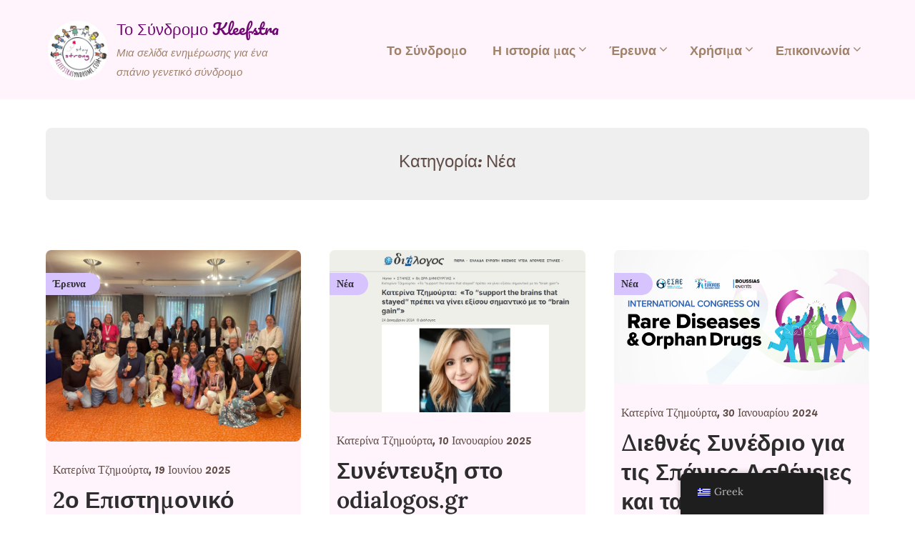

--- FILE ---
content_type: text/html; charset=UTF-8
request_url: https://kleefstrasyndrome.com/category/%CE%BD%CE%AD%CE%B1/
body_size: 13259
content:
<!doctype html>
<html lang="el">

<head>
	<meta charset="UTF-8">
	<meta name="viewport" content="width=device-width, initial-scale=1">
	<link rel="profile" href="http://gmpg.org/xfn/11">
	<title>Νέα &#8211; Το Σύνδρομο Kleefstra</title>
<meta name='robots' content='max-image-preview:large' />
	<style>img:is([sizes="auto" i], [sizes^="auto," i]) { contain-intrinsic-size: 3000px 1500px }</style>
	<link rel="alternate" type="application/rss+xml" title="Ροή RSS &raquo; Το Σύνδρομο Kleefstra" href="https://kleefstrasyndrome.com/feed/" />
<link rel="alternate" type="application/rss+xml" title="Ροή Σχολίων &raquo; Το Σύνδρομο Kleefstra" href="https://kleefstrasyndrome.com/comments/feed/" />
<link rel="alternate" type="application/rss+xml" title="Κατηγορία Ροής Το Σύνδρομο Kleefstra &raquo; Νέα" href="https://kleefstrasyndrome.com/category/%ce%bd%ce%ad%ce%b1/feed/" />
<script type="text/javascript">
/* <![CDATA[ */
window._wpemojiSettings = {"baseUrl":"https:\/\/s.w.org\/images\/core\/emoji\/16.0.1\/72x72\/","ext":".png","svgUrl":"https:\/\/s.w.org\/images\/core\/emoji\/16.0.1\/svg\/","svgExt":".svg","source":{"concatemoji":"https:\/\/kleefstrasyndrome.com\/wp-includes\/js\/wp-emoji-release.min.js?ver=6.8.3"}};
/*! This file is auto-generated */
!function(s,n){var o,i,e;function c(e){try{var t={supportTests:e,timestamp:(new Date).valueOf()};sessionStorage.setItem(o,JSON.stringify(t))}catch(e){}}function p(e,t,n){e.clearRect(0,0,e.canvas.width,e.canvas.height),e.fillText(t,0,0);var t=new Uint32Array(e.getImageData(0,0,e.canvas.width,e.canvas.height).data),a=(e.clearRect(0,0,e.canvas.width,e.canvas.height),e.fillText(n,0,0),new Uint32Array(e.getImageData(0,0,e.canvas.width,e.canvas.height).data));return t.every(function(e,t){return e===a[t]})}function u(e,t){e.clearRect(0,0,e.canvas.width,e.canvas.height),e.fillText(t,0,0);for(var n=e.getImageData(16,16,1,1),a=0;a<n.data.length;a++)if(0!==n.data[a])return!1;return!0}function f(e,t,n,a){switch(t){case"flag":return n(e,"\ud83c\udff3\ufe0f\u200d\u26a7\ufe0f","\ud83c\udff3\ufe0f\u200b\u26a7\ufe0f")?!1:!n(e,"\ud83c\udde8\ud83c\uddf6","\ud83c\udde8\u200b\ud83c\uddf6")&&!n(e,"\ud83c\udff4\udb40\udc67\udb40\udc62\udb40\udc65\udb40\udc6e\udb40\udc67\udb40\udc7f","\ud83c\udff4\u200b\udb40\udc67\u200b\udb40\udc62\u200b\udb40\udc65\u200b\udb40\udc6e\u200b\udb40\udc67\u200b\udb40\udc7f");case"emoji":return!a(e,"\ud83e\udedf")}return!1}function g(e,t,n,a){var r="undefined"!=typeof WorkerGlobalScope&&self instanceof WorkerGlobalScope?new OffscreenCanvas(300,150):s.createElement("canvas"),o=r.getContext("2d",{willReadFrequently:!0}),i=(o.textBaseline="top",o.font="600 32px Arial",{});return e.forEach(function(e){i[e]=t(o,e,n,a)}),i}function t(e){var t=s.createElement("script");t.src=e,t.defer=!0,s.head.appendChild(t)}"undefined"!=typeof Promise&&(o="wpEmojiSettingsSupports",i=["flag","emoji"],n.supports={everything:!0,everythingExceptFlag:!0},e=new Promise(function(e){s.addEventListener("DOMContentLoaded",e,{once:!0})}),new Promise(function(t){var n=function(){try{var e=JSON.parse(sessionStorage.getItem(o));if("object"==typeof e&&"number"==typeof e.timestamp&&(new Date).valueOf()<e.timestamp+604800&&"object"==typeof e.supportTests)return e.supportTests}catch(e){}return null}();if(!n){if("undefined"!=typeof Worker&&"undefined"!=typeof OffscreenCanvas&&"undefined"!=typeof URL&&URL.createObjectURL&&"undefined"!=typeof Blob)try{var e="postMessage("+g.toString()+"("+[JSON.stringify(i),f.toString(),p.toString(),u.toString()].join(",")+"));",a=new Blob([e],{type:"text/javascript"}),r=new Worker(URL.createObjectURL(a),{name:"wpTestEmojiSupports"});return void(r.onmessage=function(e){c(n=e.data),r.terminate(),t(n)})}catch(e){}c(n=g(i,f,p,u))}t(n)}).then(function(e){for(var t in e)n.supports[t]=e[t],n.supports.everything=n.supports.everything&&n.supports[t],"flag"!==t&&(n.supports.everythingExceptFlag=n.supports.everythingExceptFlag&&n.supports[t]);n.supports.everythingExceptFlag=n.supports.everythingExceptFlag&&!n.supports.flag,n.DOMReady=!1,n.readyCallback=function(){n.DOMReady=!0}}).then(function(){return e}).then(function(){var e;n.supports.everything||(n.readyCallback(),(e=n.source||{}).concatemoji?t(e.concatemoji):e.wpemoji&&e.twemoji&&(t(e.twemoji),t(e.wpemoji)))}))}((window,document),window._wpemojiSettings);
/* ]]> */
</script>
<style id='wp-emoji-styles-inline-css' type='text/css'>

	img.wp-smiley, img.emoji {
		display: inline !important;
		border: none !important;
		box-shadow: none !important;
		height: 1em !important;
		width: 1em !important;
		margin: 0 0.07em !important;
		vertical-align: -0.1em !important;
		background: none !important;
		padding: 0 !important;
	}
</style>
<link rel='stylesheet' id='wp-block-library-css' href='https://kleefstrasyndrome.com/wp-includes/css/dist/block-library/style.min.css?ver=6.8.3' type='text/css' media='all' />
<style id='classic-theme-styles-inline-css' type='text/css'>
/*! This file is auto-generated */
.wp-block-button__link{color:#fff;background-color:#32373c;border-radius:9999px;box-shadow:none;text-decoration:none;padding:calc(.667em + 2px) calc(1.333em + 2px);font-size:1.125em}.wp-block-file__button{background:#32373c;color:#fff;text-decoration:none}
</style>
<link rel='stylesheet' id='coblocks-frontend-css' href='https://kleefstrasyndrome.com/wp-content/plugins/coblocks/dist/style-coblocks-1.css?ver=3.1.16' type='text/css' media='all' />
<link rel='stylesheet' id='coblocks-extensions-css' href='https://kleefstrasyndrome.com/wp-content/plugins/coblocks/dist/style-coblocks-extensions.css?ver=3.1.16' type='text/css' media='all' />
<link rel='stylesheet' id='coblocks-animation-css' href='https://kleefstrasyndrome.com/wp-content/plugins/coblocks/dist/style-coblocks-animation.css?ver=2677611078ee87eb3b1c' type='text/css' media='all' />
<style id='global-styles-inline-css' type='text/css'>
:root{--wp--preset--aspect-ratio--square: 1;--wp--preset--aspect-ratio--4-3: 4/3;--wp--preset--aspect-ratio--3-4: 3/4;--wp--preset--aspect-ratio--3-2: 3/2;--wp--preset--aspect-ratio--2-3: 2/3;--wp--preset--aspect-ratio--16-9: 16/9;--wp--preset--aspect-ratio--9-16: 9/16;--wp--preset--color--black: #000000;--wp--preset--color--cyan-bluish-gray: #abb8c3;--wp--preset--color--white: #ffffff;--wp--preset--color--pale-pink: #f78da7;--wp--preset--color--vivid-red: #cf2e2e;--wp--preset--color--luminous-vivid-orange: #ff6900;--wp--preset--color--luminous-vivid-amber: #fcb900;--wp--preset--color--light-green-cyan: #7bdcb5;--wp--preset--color--vivid-green-cyan: #00d084;--wp--preset--color--pale-cyan-blue: #8ed1fc;--wp--preset--color--vivid-cyan-blue: #0693e3;--wp--preset--color--vivid-purple: #9b51e0;--wp--preset--gradient--vivid-cyan-blue-to-vivid-purple: linear-gradient(135deg,rgba(6,147,227,1) 0%,rgb(155,81,224) 100%);--wp--preset--gradient--light-green-cyan-to-vivid-green-cyan: linear-gradient(135deg,rgb(122,220,180) 0%,rgb(0,208,130) 100%);--wp--preset--gradient--luminous-vivid-amber-to-luminous-vivid-orange: linear-gradient(135deg,rgba(252,185,0,1) 0%,rgba(255,105,0,1) 100%);--wp--preset--gradient--luminous-vivid-orange-to-vivid-red: linear-gradient(135deg,rgba(255,105,0,1) 0%,rgb(207,46,46) 100%);--wp--preset--gradient--very-light-gray-to-cyan-bluish-gray: linear-gradient(135deg,rgb(238,238,238) 0%,rgb(169,184,195) 100%);--wp--preset--gradient--cool-to-warm-spectrum: linear-gradient(135deg,rgb(74,234,220) 0%,rgb(151,120,209) 20%,rgb(207,42,186) 40%,rgb(238,44,130) 60%,rgb(251,105,98) 80%,rgb(254,248,76) 100%);--wp--preset--gradient--blush-light-purple: linear-gradient(135deg,rgb(255,206,236) 0%,rgb(152,150,240) 100%);--wp--preset--gradient--blush-bordeaux: linear-gradient(135deg,rgb(254,205,165) 0%,rgb(254,45,45) 50%,rgb(107,0,62) 100%);--wp--preset--gradient--luminous-dusk: linear-gradient(135deg,rgb(255,203,112) 0%,rgb(199,81,192) 50%,rgb(65,88,208) 100%);--wp--preset--gradient--pale-ocean: linear-gradient(135deg,rgb(255,245,203) 0%,rgb(182,227,212) 50%,rgb(51,167,181) 100%);--wp--preset--gradient--electric-grass: linear-gradient(135deg,rgb(202,248,128) 0%,rgb(113,206,126) 100%);--wp--preset--gradient--midnight: linear-gradient(135deg,rgb(2,3,129) 0%,rgb(40,116,252) 100%);--wp--preset--font-size--small: 13px;--wp--preset--font-size--medium: 20px;--wp--preset--font-size--large: 36px;--wp--preset--font-size--x-large: 42px;--wp--preset--spacing--20: 0.44rem;--wp--preset--spacing--30: 0.67rem;--wp--preset--spacing--40: 1rem;--wp--preset--spacing--50: 1.5rem;--wp--preset--spacing--60: 2.25rem;--wp--preset--spacing--70: 3.38rem;--wp--preset--spacing--80: 5.06rem;--wp--preset--shadow--natural: 6px 6px 9px rgba(0, 0, 0, 0.2);--wp--preset--shadow--deep: 12px 12px 50px rgba(0, 0, 0, 0.4);--wp--preset--shadow--sharp: 6px 6px 0px rgba(0, 0, 0, 0.2);--wp--preset--shadow--outlined: 6px 6px 0px -3px rgba(255, 255, 255, 1), 6px 6px rgba(0, 0, 0, 1);--wp--preset--shadow--crisp: 6px 6px 0px rgba(0, 0, 0, 1);}:where(.is-layout-flex){gap: 0.5em;}:where(.is-layout-grid){gap: 0.5em;}body .is-layout-flex{display: flex;}.is-layout-flex{flex-wrap: wrap;align-items: center;}.is-layout-flex > :is(*, div){margin: 0;}body .is-layout-grid{display: grid;}.is-layout-grid > :is(*, div){margin: 0;}:where(.wp-block-columns.is-layout-flex){gap: 2em;}:where(.wp-block-columns.is-layout-grid){gap: 2em;}:where(.wp-block-post-template.is-layout-flex){gap: 1.25em;}:where(.wp-block-post-template.is-layout-grid){gap: 1.25em;}.has-black-color{color: var(--wp--preset--color--black) !important;}.has-cyan-bluish-gray-color{color: var(--wp--preset--color--cyan-bluish-gray) !important;}.has-white-color{color: var(--wp--preset--color--white) !important;}.has-pale-pink-color{color: var(--wp--preset--color--pale-pink) !important;}.has-vivid-red-color{color: var(--wp--preset--color--vivid-red) !important;}.has-luminous-vivid-orange-color{color: var(--wp--preset--color--luminous-vivid-orange) !important;}.has-luminous-vivid-amber-color{color: var(--wp--preset--color--luminous-vivid-amber) !important;}.has-light-green-cyan-color{color: var(--wp--preset--color--light-green-cyan) !important;}.has-vivid-green-cyan-color{color: var(--wp--preset--color--vivid-green-cyan) !important;}.has-pale-cyan-blue-color{color: var(--wp--preset--color--pale-cyan-blue) !important;}.has-vivid-cyan-blue-color{color: var(--wp--preset--color--vivid-cyan-blue) !important;}.has-vivid-purple-color{color: var(--wp--preset--color--vivid-purple) !important;}.has-black-background-color{background-color: var(--wp--preset--color--black) !important;}.has-cyan-bluish-gray-background-color{background-color: var(--wp--preset--color--cyan-bluish-gray) !important;}.has-white-background-color{background-color: var(--wp--preset--color--white) !important;}.has-pale-pink-background-color{background-color: var(--wp--preset--color--pale-pink) !important;}.has-vivid-red-background-color{background-color: var(--wp--preset--color--vivid-red) !important;}.has-luminous-vivid-orange-background-color{background-color: var(--wp--preset--color--luminous-vivid-orange) !important;}.has-luminous-vivid-amber-background-color{background-color: var(--wp--preset--color--luminous-vivid-amber) !important;}.has-light-green-cyan-background-color{background-color: var(--wp--preset--color--light-green-cyan) !important;}.has-vivid-green-cyan-background-color{background-color: var(--wp--preset--color--vivid-green-cyan) !important;}.has-pale-cyan-blue-background-color{background-color: var(--wp--preset--color--pale-cyan-blue) !important;}.has-vivid-cyan-blue-background-color{background-color: var(--wp--preset--color--vivid-cyan-blue) !important;}.has-vivid-purple-background-color{background-color: var(--wp--preset--color--vivid-purple) !important;}.has-black-border-color{border-color: var(--wp--preset--color--black) !important;}.has-cyan-bluish-gray-border-color{border-color: var(--wp--preset--color--cyan-bluish-gray) !important;}.has-white-border-color{border-color: var(--wp--preset--color--white) !important;}.has-pale-pink-border-color{border-color: var(--wp--preset--color--pale-pink) !important;}.has-vivid-red-border-color{border-color: var(--wp--preset--color--vivid-red) !important;}.has-luminous-vivid-orange-border-color{border-color: var(--wp--preset--color--luminous-vivid-orange) !important;}.has-luminous-vivid-amber-border-color{border-color: var(--wp--preset--color--luminous-vivid-amber) !important;}.has-light-green-cyan-border-color{border-color: var(--wp--preset--color--light-green-cyan) !important;}.has-vivid-green-cyan-border-color{border-color: var(--wp--preset--color--vivid-green-cyan) !important;}.has-pale-cyan-blue-border-color{border-color: var(--wp--preset--color--pale-cyan-blue) !important;}.has-vivid-cyan-blue-border-color{border-color: var(--wp--preset--color--vivid-cyan-blue) !important;}.has-vivid-purple-border-color{border-color: var(--wp--preset--color--vivid-purple) !important;}.has-vivid-cyan-blue-to-vivid-purple-gradient-background{background: var(--wp--preset--gradient--vivid-cyan-blue-to-vivid-purple) !important;}.has-light-green-cyan-to-vivid-green-cyan-gradient-background{background: var(--wp--preset--gradient--light-green-cyan-to-vivid-green-cyan) !important;}.has-luminous-vivid-amber-to-luminous-vivid-orange-gradient-background{background: var(--wp--preset--gradient--luminous-vivid-amber-to-luminous-vivid-orange) !important;}.has-luminous-vivid-orange-to-vivid-red-gradient-background{background: var(--wp--preset--gradient--luminous-vivid-orange-to-vivid-red) !important;}.has-very-light-gray-to-cyan-bluish-gray-gradient-background{background: var(--wp--preset--gradient--very-light-gray-to-cyan-bluish-gray) !important;}.has-cool-to-warm-spectrum-gradient-background{background: var(--wp--preset--gradient--cool-to-warm-spectrum) !important;}.has-blush-light-purple-gradient-background{background: var(--wp--preset--gradient--blush-light-purple) !important;}.has-blush-bordeaux-gradient-background{background: var(--wp--preset--gradient--blush-bordeaux) !important;}.has-luminous-dusk-gradient-background{background: var(--wp--preset--gradient--luminous-dusk) !important;}.has-pale-ocean-gradient-background{background: var(--wp--preset--gradient--pale-ocean) !important;}.has-electric-grass-gradient-background{background: var(--wp--preset--gradient--electric-grass) !important;}.has-midnight-gradient-background{background: var(--wp--preset--gradient--midnight) !important;}.has-small-font-size{font-size: var(--wp--preset--font-size--small) !important;}.has-medium-font-size{font-size: var(--wp--preset--font-size--medium) !important;}.has-large-font-size{font-size: var(--wp--preset--font-size--large) !important;}.has-x-large-font-size{font-size: var(--wp--preset--font-size--x-large) !important;}
:where(.wp-block-post-template.is-layout-flex){gap: 1.25em;}:where(.wp-block-post-template.is-layout-grid){gap: 1.25em;}
:where(.wp-block-columns.is-layout-flex){gap: 2em;}:where(.wp-block-columns.is-layout-grid){gap: 2em;}
:root :where(.wp-block-pullquote){font-size: 1.5em;line-height: 1.6;}
</style>
<link rel='stylesheet' id='trp-floater-language-switcher-style-css' href='https://kleefstrasyndrome.com/wp-content/plugins/translatepress-multilingual/assets/css/trp-floater-language-switcher.css?ver=3.0.5' type='text/css' media='all' />
<link rel='stylesheet' id='trp-language-switcher-style-css' href='https://kleefstrasyndrome.com/wp-content/plugins/translatepress-multilingual/assets/css/trp-language-switcher.css?ver=3.0.5' type='text/css' media='all' />
<link rel='stylesheet' id='wp-components-css' href='https://kleefstrasyndrome.com/wp-includes/css/dist/components/style.min.css?ver=6.8.3' type='text/css' media='all' />
<link rel='stylesheet' id='godaddy-styles-css' href='https://kleefstrasyndrome.com/wp-content/mu-plugins/vendor/wpex/godaddy-launch/includes/Dependencies/GoDaddy/Styles/build/latest.css?ver=2.0.2' type='text/css' media='all' />
<link rel='stylesheet' id='petite-stories-font-awesome-css' href='https://kleefstrasyndrome.com/wp-content/themes/petite-stories/css/font-awesome.min.css?ver=6.8.3' type='text/css' media='all' />
<link rel='stylesheet' id='petite-stories-style-css' href='https://kleefstrasyndrome.com/wp-content/themes/petite-stories/style.css?ver=6.8.3' type='text/css' media='all' />
<link rel='stylesheet' id='petite-stories-fonts-css' href='https://kleefstrasyndrome.com/wp-content/fonts/e3beb48df78e1e94a4a2a03de61fed8d.css?ver=1.0' type='text/css' media='all' />
<link rel='stylesheet' id='elementor-frontend-css' href='https://kleefstrasyndrome.com/wp-content/plugins/elementor/assets/css/frontend.min.css?ver=3.33.2' type='text/css' media='all' />
<link rel='stylesheet' id='eael-general-css' href='https://kleefstrasyndrome.com/wp-content/plugins/essential-addons-for-elementor-lite/assets/front-end/css/view/general.min.css?ver=6.5.3' type='text/css' media='all' />
<script type="text/javascript" src="https://kleefstrasyndrome.com/wp-includes/js/jquery/jquery.min.js?ver=3.7.1" id="jquery-core-js"></script>
<script type="text/javascript" src="https://kleefstrasyndrome.com/wp-includes/js/jquery/jquery-migrate.min.js?ver=3.4.1" id="jquery-migrate-js"></script>
<link rel="https://api.w.org/" href="https://kleefstrasyndrome.com/wp-json/" /><link rel="alternate" title="JSON" type="application/json" href="https://kleefstrasyndrome.com/wp-json/wp/v2/categories/28" /><link rel="EditURI" type="application/rsd+xml" title="RSD" href="https://kleefstrasyndrome.com/xmlrpc.php?rsd" />
<link rel="alternate" hreflang="el" href="https://kleefstrasyndrome.com/category/%CE%BD%CE%AD%CE%B1/"/>
<link rel="alternate" hreflang="en-US" href="https://kleefstrasyndrome.com/en/category/%CE%BD%CE%AD%CE%B1/"/>
<link rel="alternate" hreflang="en" href="https://kleefstrasyndrome.com/en/category/%CE%BD%CE%AD%CE%B1/"/>
		<style type="text/css">
			/** BACKGROUND BOX FOR NAVIGATION */
						/** */

			.custom-logo-link img {
				width: auto;
				max-height: 148px;
			}

			.add-blog-to-sidebar .all-blog-articles .blogposts-list {
				width: 31%;
				max-width: 31%;
				-webkit-box-flex: 31%;
				-ms-flex: 31%;
				flex: 31%;
				margin-bottom: 30px;
			}

			.add-blog-to-sidebar .all-blog-articles .blogposts-list .entry-header {
				display: -webkit-box;
				display: -ms-flexbox;
				display: flex;
				-ms-flex-wrap: wrap;
				flex-wrap: wrap;
				width: 100%;
			}

			.add-blog-to-sidebar .all-blog-articles .blogposts-list .entry-header .entry-meta {
				-webkit-box-ordinal-group: 0;
				-ms-flex-order: -1;
				order: -1;
				margin: 0;
				margin-top: 5px;
			}

			.add-blog-to-sidebar .all-blog-articles .blogposts-list p {
				margin: 0;
			}

			@media (max-width: 1024px) {
				.add-blog-to-sidebar .all-blog-articles .blogposts-list {
					width: 48%;
					max-width: 48%;
					-webkit-box-flex: 48%;
					-ms-flex: 48%;
					flex: 48%;
				}

				.add-blog-to-sidebar .all-blog-articles .blogposts-list h2 {
					font-size: 26px;
				}
			}

			@media (max-width: 600px) {
				.add-blog-to-sidebar .all-blog-articles .blogposts-list {
					width: 100%;
					max-width: 100%;
					-webkit-box-flex: 100%;
					-ms-flex: 100%;
					flex: 100%;
				}
			}

			.add-blog-to-sidebar .all-blog-articles .blogposts-list {
				background: var(--petite-stories-secondary);
				border-radius: 8px;
			}

			.add-blog-to-sidebar .all-blog-articles .blogposts-list .content-wrapper {
				padding: 20px 10px 30px;
			}

			.featured-thumbnail-cropped {
				min-height: 460px;
			}

			@media screen and (max-width: 1024px) {
				.featured-thumbnail-cropped {
					min-height: 300px;
				}
			}

			
			/** COLOR SCHEME **/
			:root {
				--petite-stories-primary: #d7c4ff;
				--petite-stories-primary-dark: #b9a6e1;
				--petite-stories-secondary: #fff4fb;
				--petite-stories-secondary-dark: #e1d6dd;
				--petite-stories-tertiary: #e9fbff;
				--petite-stories-tertiary-dark: #cbdde1;
				--petite-stories-foreground: #2d2d2d;
				--petite-stories-background: #ffffff;
				--petite-stories-light-1: #fff9c4;
				--petite-stories-light-2: #efefef;
				--petite-stories-light-3: #a0816a;
				--petite-stories-dark-1: #717171;
				--petite-stories-dark-2: #614d47;
				--petite-stories-dark-3: #ffc106;
			}

			/** COLOR SCHEME **/
		</style>
<meta name="generator" content="Elementor 3.33.2; features: additional_custom_breakpoints; settings: css_print_method-external, google_font-enabled, font_display-swap">
			<style>
				.e-con.e-parent:nth-of-type(n+4):not(.e-lazyloaded):not(.e-no-lazyload),
				.e-con.e-parent:nth-of-type(n+4):not(.e-lazyloaded):not(.e-no-lazyload) * {
					background-image: none !important;
				}
				@media screen and (max-height: 1024px) {
					.e-con.e-parent:nth-of-type(n+3):not(.e-lazyloaded):not(.e-no-lazyload),
					.e-con.e-parent:nth-of-type(n+3):not(.e-lazyloaded):not(.e-no-lazyload) * {
						background-image: none !important;
					}
				}
				@media screen and (max-height: 640px) {
					.e-con.e-parent:nth-of-type(n+2):not(.e-lazyloaded):not(.e-no-lazyload),
					.e-con.e-parent:nth-of-type(n+2):not(.e-lazyloaded):not(.e-no-lazyload) * {
						background-image: none !important;
					}
				}
			</style>
					<style type="text/css">
			.site-title a,
			.site-description,
			.logofont,
			.site-title,
			.logodescription {
				color: #6f0872;
			}

			.site-title a,
			.site-title,
			.site-description,
			.logodescription {
				color: #6f0872;
			}

					</style>
<link rel="icon" href="https://kleefstrasyndrome.com/wp-content/uploads/2022/12/cropped-kleefstrasyndrome_transparent-32x32.png" sizes="32x32" />
<link rel="icon" href="https://kleefstrasyndrome.com/wp-content/uploads/2022/12/cropped-kleefstrasyndrome_transparent-192x192.png" sizes="192x192" />
<link rel="apple-touch-icon" href="https://kleefstrasyndrome.com/wp-content/uploads/2022/12/cropped-kleefstrasyndrome_transparent-180x180.png" />
<meta name="msapplication-TileImage" content="https://kleefstrasyndrome.com/wp-content/uploads/2022/12/cropped-kleefstrasyndrome_transparent-270x270.png" />
</head>

<body class="archive category category-28 wp-custom-logo wp-theme-petite-stories translatepress-el ally-default hfeed masthead-fixed elementor-default elementor-kit-573">
		<a class="skip-link screen-reader-text" href="#content">Skip to content</a>

	<header id="masthead" class="sheader site-header clearfix">
		        <nav id="primary-site-navigation" class="primary-menu main-navigation clearfix">
                    <a href="#" class="nav-pull smenu-hide toggle-mobile-menu menu-toggle" aria-expanded="false">
                            <img src="https://kleefstrasyndrome.com/wp-content/uploads/2022/12/kleefstra_syndrome_logo_rounded.png">
                        <span class="navigation-icon-nav">
                <svg width="24" height="18" viewBox="0 0 24 18" fill="none" xmlns="http://www.w3.org/2000/svg">
                    <path d="M1.33301 1H22.6663" stroke="#2D2D2D" stroke-width="2" stroke-linecap="round" stroke-linejoin="round" />
                    <path d="M1.33301 9H22.6663" stroke="#2D2D2D" stroke-width="2" stroke-linecap="round" stroke-linejoin="round" />
                    <path d="M1.33301 17H22.6663" stroke="#2D2D2D" stroke-width="2" stroke-linecap="round" stroke-linejoin="round" />
                </svg>
            </span>
        </a>
            <div class="top-nav-wrapper">
                <div class="content-wrap">
                    <div class="header-content-container">
                        <div class="logo-container">
                                                            <div class="logo-container-img-wrapper">
                                
                                                                    <a href="https://kleefstrasyndrome.com/" class="custom-logo-link" rel="home"><img fetchpriority="high" width="400" height="400" src="https://kleefstrasyndrome.com/wp-content/uploads/2022/12/kleefstra_syndrome_logo_rounded.png" class="custom-logo" alt="Το Σύνδρομο Kleefstra" decoding="async" srcset="https://kleefstrasyndrome.com/wp-content/uploads/2022/12/kleefstra_syndrome_logo_rounded.png 400w, https://kleefstrasyndrome.com/wp-content/uploads/2022/12/kleefstra_syndrome_logo_rounded-300x300.png 300w" sizes="(max-width: 400px) 100vw, 400px" /></a>                                

                                                                    <div class="logo-container-img-wrapper-text">
                                    
                                    <a class="logofont site-title" href="https://kleefstrasyndrome.com/" rel="home">Το Σύνδρομο Kleefstra</a>
                                                                            <p class="logodescription site-description">Μια σελίδα ενημέρωσης για ένα σπάνιο γενετικό σύνδρομο</p>
                                    
                                                                        </div>
                                </div>
                                                    </div>

                                <div class="center-main-menu">
            <div class="menu-%ce%ba%cf%8d%cf%81%ce%b9%ce%bf-container"><ul id="primary-menu" class="pmenu"><li id="menu-item-21" class="menu-item menu-item-type-custom menu-item-object-custom menu-item-home menu-item-21"><a href="http://kleefstrasyndrome.com/"></a></li>
<li id="menu-item-93" class="menu-item menu-item-type-post_type menu-item-object-page menu-item-93"><a href="https://kleefstrasyndrome.com/kleefstra-syndrome/">Το Σύνδρομο</a></li>
<li id="menu-item-51" class="menu-item menu-item-type-post_type menu-item-object-page menu-item-has-children menu-item-51"><a href="https://kleefstrasyndrome.com/our-story/">Η ιστορία μας</a>
<ul class="sub-menu">
	<li id="menu-item-118" class="menu-item menu-item-type-post_type menu-item-object-post menu-item-118"><a href="https://kleefstrasyndrome.com/the-beginning/">Η αρχή – Από την εγκυμοσύνη μέχρι τους 17 μήνες.</a></li>
	<li id="menu-item-117" class="menu-item menu-item-type-post_type menu-item-object-post menu-item-117"><a href="https://kleefstrasyndrome.com/abnormal-eeg/">Και το εγκεφαλογράφημα ήταν παθολογικό</a></li>
	<li id="menu-item-116" class="menu-item menu-item-type-post_type menu-item-object-post menu-item-116"><a href="https://kleefstrasyndrome.com/be-patient/">Η υπομονή είναι αρετή</a></li>
	<li id="menu-item-115" class="menu-item menu-item-type-post_type menu-item-object-post menu-item-115"><a href="https://kleefstrasyndrome.com/three-years-summary/">Και γίναμε 3!</a></li>
	<li id="menu-item-114" class="menu-item menu-item-type-post_type menu-item-object-post menu-item-114"><a href="https://kleefstrasyndrome.com/thyroid-problem/">Και ο θυρεοειδής;</a></li>
	<li id="menu-item-113" class="menu-item menu-item-type-post_type menu-item-object-post menu-item-113"><a href="https://kleefstrasyndrome.com/our-last-month/">29 μέρες και κάτι</a></li>
</ul>
</li>
<li id="menu-item-134" class="menu-item menu-item-type-post_type menu-item-object-page menu-item-has-children menu-item-134"><a href="https://kleefstrasyndrome.com/research/">Έρευνα</a>
<ul class="sub-menu">
	<li id="menu-item-502" class="menu-item menu-item-type-post_type menu-item-object-post menu-item-502"><a href="https://kleefstrasyndrome.com/kleefstra-syndrome-sleep-study-call/"><strong>Πρόσκληση συμμετοχής σε μελέτη ύπνου παιδιών με σύνδρομο Kleefstra</strong></a></li>
	<li id="menu-item-191" class="menu-item menu-item-type-post_type menu-item-object-post menu-item-191"><a href="https://kleefstrasyndrome.com/pulmonary-hypertension-in-kleefstra-syndrome/">Πνευμονική υπέρταση σε ασθενείς με σύνδρομο Kleefstra</a></li>
	<li id="menu-item-194" class="menu-item menu-item-type-post_type menu-item-object-post menu-item-194"><a href="https://kleefstrasyndrome.com/case-study-on-antipsychotics-for-kleefstra-patients/">Νέα μελέτη για τα αντιψυχωτικά φάρμακα και τον ύπνο</a></li>
	<li id="menu-item-122" class="menu-item menu-item-type-post_type menu-item-object-post menu-item-122"><a href="https://kleefstrasyndrome.com/birmingham-study-about-kleefstra-syndrome/">Πιλοτική μελέτη του Πανεπιστημίου του Μπέρμιγχαμ</a></li>
	<li id="menu-item-124" class="menu-item menu-item-type-post_type menu-item-object-post menu-item-124"><a href="https://kleefstrasyndrome.com/kleefstra-syndrome-in-hungarian-patients/">Νέα έρευνα στην Ουγγαρία</a></li>
	<li id="menu-item-123" class="menu-item menu-item-type-post_type menu-item-object-post menu-item-123"><a href="https://kleefstrasyndrome.com/our-kleefstra-syndrome-study/">Η δική μας περίπτωση</a></li>
	<li id="menu-item-127" class="menu-item menu-item-type-post_type menu-item-object-post menu-item-has-children menu-item-127"><a href="https://kleefstrasyndrome.com/conference-on-kleefstra-syndrome/">Συνέδριο για το Σύνδρομο Kleefstra</a>
	<ul class="sub-menu">
		<li id="menu-item-126" class="menu-item menu-item-type-post_type menu-item-object-post menu-item-126"><a href="https://kleefstrasyndrome.com/update-on-conference/">Ενημερώσεις σχετικά με το συνέδριο</a></li>
	</ul>
</li>
	<li id="menu-item-125" class="menu-item menu-item-type-post_type menu-item-object-post menu-item-125"><a href="https://kleefstrasyndrome.com/face-recognition/">Πρόγραμμα αναγνώρισης προσώπου</a></li>
</ul>
</li>
<li id="menu-item-166" class="menu-item menu-item-type-post_type menu-item-object-page menu-item-has-children menu-item-166"><a href="https://kleefstrasyndrome.com/information/">Χρήσιμα</a>
<ul class="sub-menu">
	<li id="menu-item-203" class="menu-item menu-item-type-post_type menu-item-object-post menu-item-203"><a href="https://kleefstrasyndrome.com/rare-disease-day-2017/">Παγκόσμια Ημέρα Σπάνιων Παθήσεων</a></li>
	<li id="menu-item-197" class="menu-item menu-item-type-post_type menu-item-object-post menu-item-197"><a href="https://kleefstrasyndrome.com/genida-digital-registry-about-kleefstra-syndrome/">Ψηφιακή καταγραφή τoυ συνδρόμου</a></li>
	<li id="menu-item-131" class="menu-item menu-item-type-post_type menu-item-object-post menu-item-131"><a href="https://kleefstrasyndrome.com/qa-about-kleefstra-syndrome/">Απορίες γονέων</a></li>
	<li id="menu-item-167" class="menu-item menu-item-type-post_type menu-item-object-post menu-item-167"><a href="https://kleefstrasyndrome.com/about-proseggisi/">Για την “ΠΡΟΣΕΓΓΙΣΗ”</a></li>
	<li id="menu-item-128" class="menu-item menu-item-type-post_type menu-item-object-post menu-item-128"><a href="https://kleefstrasyndrome.com/about-disabilities/">20 πράγματα που όλοι οι γονείς παιδιών με αναπηρίες θα έπρεπε να ακούσουν</a></li>
</ul>
</li>
<li id="menu-item-24" class="menu-item menu-item-type-post_type menu-item-object-page menu-item-has-children menu-item-24"><a href="https://kleefstrasyndrome.com/contact/">Επικοινωνία</a>
<ul class="sub-menu">
	<li id="menu-item-185" class="menu-item menu-item-type-post_type menu-item-object-post menu-item-185"><a href="https://kleefstrasyndrome.com/about-me/">Σχετικά με μένα</a></li>
</ul>
</li>
</ul></div>        </div>
                    </div>
                </div>
        </nav>
		<div class="super-menu clearfix menu-offconvas-mobile-only">
			<div class="super-menu-inner">
				<div class="header-content-container">
					<div class="mob-logo-wrap">
													<div class="logo-container-img-wrapper">
																						<a href="https://kleefstrasyndrome.com/" class="custom-logo-link" rel="home"><img fetchpriority="high" width="400" height="400" src="https://kleefstrasyndrome.com/wp-content/uploads/2022/12/kleefstra_syndrome_logo_rounded.png" class="custom-logo" alt="Το Σύνδρομο Kleefstra" decoding="async" srcset="https://kleefstrasyndrome.com/wp-content/uploads/2022/12/kleefstra_syndrome_logo_rounded.png 400w, https://kleefstrasyndrome.com/wp-content/uploads/2022/12/kleefstra_syndrome_logo_rounded-300x300.png 300w" sizes="(max-width: 400px) 100vw, 400px" /></a>																						<div class="logo-container-img-wrapper-text">
								
								<a class="logofont site-title" href="https://kleefstrasyndrome.com/" rel="home">Το Σύνδρομο Kleefstra</a>
																	<p class="logodescription site-description">Μια σελίδα ενημέρωσης για ένα σπάνιο γενετικό σύνδρομο</p>
								
																</div>
							</div>
											</div>


											<a href="#" class="nav-pull toggle-mobile-menu menu-toggle" aria-expanded="false">
							<span class="navigation-icon">
								<svg width="24" height="18" viewBox="0 0 24 18" fill="none" xmlns="http://www.w3.org/2000/svg">
									<path d="M1.33301 1H22.6663" stroke="#2D2D2D" stroke-width="2" stroke-linecap="round" stroke-linejoin="round" />
									<path d="M1.33301 9H22.6663" stroke="#2D2D2D" stroke-width="2" stroke-linecap="round" stroke-linejoin="round" />
									<path d="M1.33301 17H22.6663" stroke="#2D2D2D" stroke-width="2" stroke-linecap="round" stroke-linejoin="round" />
								</svg>
							</span>
						</a>
									</div>
			</div>
		</div>
	</header>

			<!-- Header img -->
				<!-- / Header img -->
	
	<div class="content-wrap">
		<!-- Upper widgets -->
				<!-- / Upper widgets -->
	</div>


	<div id="content" class="site-content clearfix">  <div class="content-wrap">
        <div id="primary" class="featured-content content-area fullwidth-area-blog add-blog-to-sidebar">
            <main id="main">
                                    <header class="page-header search-results-header-wrapper">
                        <h1 class="page-title">Κατηγορία: <span>Νέα</span></h1>                    </header><!-- .page-header -->
                    <div class="site-main all-blog-articles">
                                            
<article id="post-669" class="posts-entry fbox blogposts-list post-669 post type-post status-publish format-standard has-post-thumbnail hentry category-research category-28">
			<div class="featured-img-box">
			<a href="https://kleefstrasyndrome.com/%ce%b5%cf%80%ce%b9%cf%83%cf%84%ce%b7%ce%bc%ce%bf%ce%bd%ce%b9%ce%ba%cf%8c-%cf%83%cf%85%ce%bd%ce%ad%ce%b4%cf%81%ce%b9%ce%bf-%ce%b3%ce%b9%ce%b1-%cf%84%ce%bf-kleefstra/" class="featured-thumbnail" rel="bookmark" >
													<span class="featured-img-category">
						Έρευνα					</span>
								<img width="1600" height="1200" src="https://kleefstrasyndrome.com/wp-content/uploads/2025/08/1751031841463.jpeg" class="attachment-petite-stories-noresize size-petite-stories-noresize wp-post-image" alt="" decoding="async" srcset="https://kleefstrasyndrome.com/wp-content/uploads/2025/08/1751031841463.jpeg 1600w, https://kleefstrasyndrome.com/wp-content/uploads/2025/08/1751031841463-600x450.jpeg 600w, https://kleefstrasyndrome.com/wp-content/uploads/2025/08/1751031841463-1024x768.jpeg 1024w, https://kleefstrasyndrome.com/wp-content/uploads/2025/08/1751031841463-450x338.jpeg 450w, https://kleefstrasyndrome.com/wp-content/uploads/2025/08/1751031841463-768x576.jpeg 768w, https://kleefstrasyndrome.com/wp-content/uploads/2025/08/1751031841463-1536x1152.jpeg 1536w, https://kleefstrasyndrome.com/wp-content/uploads/2025/08/1751031841463-16x12.jpeg 16w, https://kleefstrasyndrome.com/wp-content/uploads/2025/08/1751031841463-300x225.jpeg 300w, https://kleefstrasyndrome.com/wp-content/uploads/2025/08/1751031841463-850x638.jpeg 850w" sizes="(max-width: 1600px) 100vw, 1600px" />			</a>
								<div class="content-wrapper">
				<header class="entry-header">
					<h2 class="entry-title"><a href="https://kleefstrasyndrome.com/%ce%b5%cf%80%ce%b9%cf%83%cf%84%ce%b7%ce%bc%ce%bf%ce%bd%ce%b9%ce%ba%cf%8c-%cf%83%cf%85%ce%bd%ce%ad%ce%b4%cf%81%ce%b9%ce%bf-%ce%b3%ce%b9%ce%b1-%cf%84%ce%bf-kleefstra/" rel="bookmark">2ο Επιστημονικό Διεθνές Συνέδριο για το σύνδρομο Kleefstra</a></h2>						<div class="entry-meta">
							<div class="blog-data-wrapper">
								<div class='post-meta-inner-wrapper'>
																			<div class="post-author-wrapper">
											Κατερίνα Τζημούρτα,										</div>
																		<span class="posted-on"><a href="https://kleefstrasyndrome.com/%ce%b5%cf%80%ce%b9%cf%83%cf%84%ce%b7%ce%bc%ce%bf%ce%bd%ce%b9%ce%ba%cf%8c-%cf%83%cf%85%ce%bd%ce%ad%ce%b4%cf%81%ce%b9%ce%bf-%ce%b3%ce%b9%ce%b1-%cf%84%ce%bf-kleefstra/" rel="bookmark"><time class="entry-date published" datetime="2025-06-19T11:31:53+02:00">19 Ιουνίου 2025</time><time class="updated" datetime="2025-08-19T12:36:57+02:00">19 Αυγούστου 2025</time></a></span>								</div>
							</div>
						</div><!-- .entry-meta -->
									</header><!-- .entry-header -->

				<div class="entry-content">
					<p>Είχα την ιδιαίτερη τιμή να είμαι ομιλήτρια για 2η φορά στο Διεθνές Επιστημονικό Συνέδριο για το&#8230;</p>
					
				</div>
							</div>

			</div>

</article><!-- #post-669 -->
<article id="post-654" class="posts-entry fbox blogposts-list post-654 post type-post status-publish format-standard has-post-thumbnail hentry category-28">
			<div class="featured-img-box">
			<a href="https://kleefstrasyndrome.com/%cf%83%cf%85%ce%bd%ce%ad%ce%bd%cf%84%ce%b5%cf%85%ce%be%ce%b7-%cf%83%cf%84%ce%bf-odiaologosgr/" class="featured-thumbnail" rel="bookmark" >
													<span class="featured-img-category">
						Νέα					</span>
								<img width="980" height="621" src="https://kleefstrasyndrome.com/wp-content/uploads/2025/01/dialogosgr.jpg" class="attachment-petite-stories-noresize size-petite-stories-noresize wp-post-image" alt="" decoding="async" srcset="https://kleefstrasyndrome.com/wp-content/uploads/2025/01/dialogosgr.jpg 980w, https://kleefstrasyndrome.com/wp-content/uploads/2025/01/dialogosgr-600x380.jpg 600w, https://kleefstrasyndrome.com/wp-content/uploads/2025/01/dialogosgr-450x285.jpg 450w, https://kleefstrasyndrome.com/wp-content/uploads/2025/01/dialogosgr-768x487.jpg 768w, https://kleefstrasyndrome.com/wp-content/uploads/2025/01/dialogosgr-18x12.jpg 18w, https://kleefstrasyndrome.com/wp-content/uploads/2025/01/dialogosgr-300x190.jpg 300w, https://kleefstrasyndrome.com/wp-content/uploads/2025/01/dialogosgr-850x539.jpg 850w" sizes="(max-width: 980px) 100vw, 980px" />			</a>
								<div class="content-wrapper">
				<header class="entry-header">
					<h2 class="entry-title"><a href="https://kleefstrasyndrome.com/%cf%83%cf%85%ce%bd%ce%ad%ce%bd%cf%84%ce%b5%cf%85%ce%be%ce%b7-%cf%83%cf%84%ce%bf-odiaologosgr/" rel="bookmark">Συνέντευξη στο odialogos.gr</a></h2>						<div class="entry-meta">
							<div class="blog-data-wrapper">
								<div class='post-meta-inner-wrapper'>
																			<div class="post-author-wrapper">
											Κατερίνα Τζημούρτα,										</div>
																		<span class="posted-on"><a href="https://kleefstrasyndrome.com/%cf%83%cf%85%ce%bd%ce%ad%ce%bd%cf%84%ce%b5%cf%85%ce%be%ce%b7-%cf%83%cf%84%ce%bf-odiaologosgr/" rel="bookmark"><time class="entry-date published" datetime="2025-01-10T00:15:44+02:00">10 Ιανουαρίου 2025</time><time class="updated" datetime="2025-02-07T00:20:53+02:00">7 Φεβρουαρίου 2025</time></a></span>								</div>
							</div>
						</div><!-- .entry-meta -->
									</header><!-- .entry-header -->

				<div class="entry-content">
					<p>Πρόσφατα, είχα την τιμή να δώσω συνέντευξη στο odialogos.gr, όπου μίλησα για το επιστημονικό μου&#8230;</p>
					
				</div>
							</div>

			</div>

</article><!-- #post-654 -->
<article id="post-648" class="posts-entry fbox blogposts-list post-648 post type-post status-publish format-standard has-post-thumbnail hentry category-28">
			<div class="featured-img-box">
			<a href="https://kleefstrasyndrome.com/%ce%b4%ce%b9%ce%b5%ce%b8%ce%bd%ce%ad%cf%82-%cf%83%cf%85%ce%bd%ce%ad%ce%b4%cf%81%ce%b9%ce%bf-%ce%b3%ce%b9%ce%b1-%cf%84%ce%b9%cf%82-%cf%83%cf%80%ce%ac%ce%bd%ce%b9%ce%b5%cf%82-%ce%b1%cf%83%ce%b8%ce%ad/" class="featured-thumbnail" rel="bookmark" >
													<span class="featured-img-category">
						Νέα					</span>
								<img width="1200" height="630" src="https://kleefstrasyndrome.com/wp-content/uploads/2025/01/1200x630.jpg" class="attachment-petite-stories-noresize size-petite-stories-noresize wp-post-image" alt="" decoding="async" srcset="https://kleefstrasyndrome.com/wp-content/uploads/2025/01/1200x630.jpg 1200w, https://kleefstrasyndrome.com/wp-content/uploads/2025/01/1200x630-600x315.jpg 600w, https://kleefstrasyndrome.com/wp-content/uploads/2025/01/1200x630-1024x538.jpg 1024w, https://kleefstrasyndrome.com/wp-content/uploads/2025/01/1200x630-450x236.jpg 450w, https://kleefstrasyndrome.com/wp-content/uploads/2025/01/1200x630-768x403.jpg 768w, https://kleefstrasyndrome.com/wp-content/uploads/2025/01/1200x630-18x9.jpg 18w, https://kleefstrasyndrome.com/wp-content/uploads/2025/01/1200x630-300x158.jpg 300w, https://kleefstrasyndrome.com/wp-content/uploads/2025/01/1200x630-850x446.jpg 850w" sizes="(max-width: 1200px) 100vw, 1200px" />			</a>
								<div class="content-wrapper">
				<header class="entry-header">
					<h2 class="entry-title"><a href="https://kleefstrasyndrome.com/%ce%b4%ce%b9%ce%b5%ce%b8%ce%bd%ce%ad%cf%82-%cf%83%cf%85%ce%bd%ce%ad%ce%b4%cf%81%ce%b9%ce%bf-%ce%b3%ce%b9%ce%b1-%cf%84%ce%b9%cf%82-%cf%83%cf%80%ce%ac%ce%bd%ce%b9%ce%b5%cf%82-%ce%b1%cf%83%ce%b8%ce%ad/" rel="bookmark">Διεθνές Συνέδριο για τις Σπάνιες Ασθένειες και τα Ορφανά Φάρμακα στην Αθήνα</a></h2>						<div class="entry-meta">
							<div class="blog-data-wrapper">
								<div class='post-meta-inner-wrapper'>
																			<div class="post-author-wrapper">
											Κατερίνα Τζημούρτα,										</div>
																		<span class="posted-on"><a href="https://kleefstrasyndrome.com/%ce%b4%ce%b9%ce%b5%ce%b8%ce%bd%ce%ad%cf%82-%cf%83%cf%85%ce%bd%ce%ad%ce%b4%cf%81%ce%b9%ce%bf-%ce%b3%ce%b9%ce%b1-%cf%84%ce%b9%cf%82-%cf%83%cf%80%ce%ac%ce%bd%ce%b9%ce%b5%cf%82-%ce%b1%cf%83%ce%b8%ce%ad/" rel="bookmark"><time class="entry-date published" datetime="2024-01-30T00:04:40+02:00">30 Ιανουαρίου 2024</time><time class="updated" datetime="2025-02-07T00:15:23+02:00">7 Φεβρουαρίου 2025</time></a></span>								</div>
							</div>
						</div><!-- .entry-meta -->
									</header><!-- .entry-header -->

				<div class="entry-content">
					<p>📅 Αθήνα, 21 Φεβρουαρίου 2024 – Στο πλαίσιο της Παγκόσμιας Ημέρας Σπάνιων Ασθενειών, η οποία&#8230;</p>
					
				</div>
							</div>

			</div>

</article><!-- #post-648 -->
<article id="post-618" class="posts-entry fbox blogposts-list post-618 post type-post status-publish format-standard has-post-thumbnail hentry category-research category-28">
			<div class="featured-img-box">
			<a href="https://kleefstrasyndrome.com/kleefstra-syndrome-conference-summary/" class="featured-thumbnail" rel="bookmark" >
													<span class="featured-img-category">
						Έρευνα					</span>
								<img width="1920" height="1280" src="https://kleefstrasyndrome.com/wp-content/uploads/2023/06/kleefstra-conference-1.jpg" class="attachment-petite-stories-noresize size-petite-stories-noresize wp-post-image" alt="" decoding="async" srcset="https://kleefstrasyndrome.com/wp-content/uploads/2023/06/kleefstra-conference-1.jpg 1920w, https://kleefstrasyndrome.com/wp-content/uploads/2023/06/kleefstra-conference-1-600x400.jpg 600w, https://kleefstrasyndrome.com/wp-content/uploads/2023/06/kleefstra-conference-1-1024x683.jpg 1024w, https://kleefstrasyndrome.com/wp-content/uploads/2023/06/kleefstra-conference-1-450x300.jpg 450w, https://kleefstrasyndrome.com/wp-content/uploads/2023/06/kleefstra-conference-1-768x512.jpg 768w, https://kleefstrasyndrome.com/wp-content/uploads/2023/06/kleefstra-conference-1-1536x1024.jpg 1536w, https://kleefstrasyndrome.com/wp-content/uploads/2023/06/kleefstra-conference-1-18x12.jpg 18w, https://kleefstrasyndrome.com/wp-content/uploads/2023/06/kleefstra-conference-1-300x200.jpg 300w, https://kleefstrasyndrome.com/wp-content/uploads/2023/06/kleefstra-conference-1-850x567.jpg 850w" sizes="(max-width: 1920px) 100vw, 1920px" />			</a>
								<div class="content-wrapper">
				<header class="entry-header">
					<h2 class="entry-title"><a href="https://kleefstrasyndrome.com/kleefstra-syndrome-conference-summary/" rel="bookmark">Απολογισμός του Συνεδρίου για το σύνδρομο Kleefstra</a></h2>						<div class="entry-meta">
							<div class="blog-data-wrapper">
								<div class='post-meta-inner-wrapper'>
																			<div class="post-author-wrapper">
											Κατερίνα Τζημούρτα,										</div>
																		<span class="posted-on"><a href="https://kleefstrasyndrome.com/kleefstra-syndrome-conference-summary/" rel="bookmark"><time class="entry-date published" datetime="2023-06-20T22:45:30+02:00">20 Ιουνίου 2023</time><time class="updated" datetime="2024-12-20T23:41:48+02:00">20 Δεκεμβρίου 2024</time></a></span>								</div>
							</div>
						</div><!-- .entry-meta -->
									</header><!-- .entry-header -->

				<div class="entry-content">
					<p>Με ιδιαίτερη τιμή συμμετείχα στο επιστημονικό συνέδριο για το σύνδρομο Kleefstra, ένα γεγονός που συγκέντρωσε&#8230;</p>
					
				</div>
							</div>

			</div>

</article><!-- #post-618 -->
<article id="post-607" class="posts-entry fbox blogposts-list post-607 post type-post status-publish format-standard has-post-thumbnail hentry category-research category-28">
			<div class="featured-img-box">
			<a href="https://kleefstrasyndrome.com/kleefstra-syndrome-scientific-conference-2023/" class="featured-thumbnail" rel="bookmark" >
													<span class="featured-img-category">
						Έρευνα					</span>
								<img width="1200" height="630" src="https://kleefstrasyndrome.com/wp-content/uploads/2023/05/345477462_939966127112883_8659400157447841887_n.jpg" class="attachment-petite-stories-noresize size-petite-stories-noresize wp-post-image" alt="" decoding="async" srcset="https://kleefstrasyndrome.com/wp-content/uploads/2023/05/345477462_939966127112883_8659400157447841887_n.jpg 1200w, https://kleefstrasyndrome.com/wp-content/uploads/2023/05/345477462_939966127112883_8659400157447841887_n-600x315.jpg 600w, https://kleefstrasyndrome.com/wp-content/uploads/2023/05/345477462_939966127112883_8659400157447841887_n-1024x538.jpg 1024w, https://kleefstrasyndrome.com/wp-content/uploads/2023/05/345477462_939966127112883_8659400157447841887_n-450x236.jpg 450w, https://kleefstrasyndrome.com/wp-content/uploads/2023/05/345477462_939966127112883_8659400157447841887_n-768x403.jpg 768w, https://kleefstrasyndrome.com/wp-content/uploads/2023/05/345477462_939966127112883_8659400157447841887_n-300x158.jpg 300w, https://kleefstrasyndrome.com/wp-content/uploads/2023/05/345477462_939966127112883_8659400157447841887_n-850x446.jpg 850w" sizes="(max-width: 1200px) 100vw, 1200px" />			</a>
								<div class="content-wrapper">
				<header class="entry-header">
					<h2 class="entry-title"><a href="https://kleefstrasyndrome.com/kleefstra-syndrome-scientific-conference-2023/" rel="bookmark">Kleefstra Syndrome Scientific Conference 2023</a></h2>						<div class="entry-meta">
							<div class="blog-data-wrapper">
								<div class='post-meta-inner-wrapper'>
																			<div class="post-author-wrapper">
											Κατερίνα Τζημούρτα,										</div>
																		<span class="posted-on"><a href="https://kleefstrasyndrome.com/kleefstra-syndrome-scientific-conference-2023/" rel="bookmark"><time class="entry-date published" datetime="2023-05-30T21:57:33+02:00">30 Μαΐου 2023</time><time class="updated" datetime="2023-05-30T21:58:31+02:00">30 Μαΐου 2023</time></a></span>								</div>
							</div>
						</div><!-- .entry-meta -->
									</header><!-- .entry-header -->

				<div class="entry-content">
					<p>Στις 1 και 2 Ιουνίου του 2023 θα διεξαχθεί το Kleefstra Syndrome Scientific Conference 2023&#8230;</p>
					
				</div>
							</div>

			</div>

</article><!-- #post-607 -->
<article id="post-568" class="posts-entry fbox blogposts-list post-568 post type-post status-publish format-standard has-post-thumbnail hentry category-28">
			<div class="featured-img-box">
			<a href="https://kleefstrasyndrome.com/rarediseaseday2023/" class="featured-thumbnail" rel="bookmark" >
													<span class="featured-img-category">
						Νέα					</span>
								<img width="1300" height="1300" src="https://kleefstrasyndrome.com/wp-content/uploads/2023/02/rare2023.jpg" class="attachment-petite-stories-noresize size-petite-stories-noresize wp-post-image" alt="" decoding="async" srcset="https://kleefstrasyndrome.com/wp-content/uploads/2023/02/rare2023.jpg 1300w, https://kleefstrasyndrome.com/wp-content/uploads/2023/02/rare2023-600x600.jpg 600w, https://kleefstrasyndrome.com/wp-content/uploads/2023/02/rare2023-1024x1024.jpg 1024w, https://kleefstrasyndrome.com/wp-content/uploads/2023/02/rare2023-450x450.jpg 450w, https://kleefstrasyndrome.com/wp-content/uploads/2023/02/rare2023-768x768.jpg 768w, https://kleefstrasyndrome.com/wp-content/uploads/2023/02/rare2023-300x300.jpg 300w, https://kleefstrasyndrome.com/wp-content/uploads/2023/02/rare2023-850x850.jpg 850w" sizes="(max-width: 1300px) 100vw, 1300px" />			</a>
								<div class="content-wrapper">
				<header class="entry-header">
					<h2 class="entry-title"><a href="https://kleefstrasyndrome.com/rarediseaseday2023/" rel="bookmark">Παγκόσμια Ημέρα Σπάνιων Παθήσεων 2023</a></h2>						<div class="entry-meta">
							<div class="blog-data-wrapper">
								<div class='post-meta-inner-wrapper'>
																			<div class="post-author-wrapper">
											Κατερίνα Τζημούρτα,										</div>
																		<span class="posted-on"><a href="https://kleefstrasyndrome.com/rarediseaseday2023/" rel="bookmark"><time class="entry-date published" datetime="2023-02-28T18:14:58+02:00">28 Φεβρουαρίου 2023</time><time class="updated" datetime="2023-02-28T19:00:50+02:00">28 Φεβρουαρίου 2023</time></a></span>								</div>
							</div>
						</div><!-- .entry-meta -->
									</header><!-- .entry-header -->

				<div class="entry-content">
					<p>Σήμερα είναι η Παγκόσμια Ημέρα Σπάνιων Παθήσεων. Ας δούμε ορισμένα χαρακτηριστικά&#8230;   Ίσως δεν είναι&#8230;</p>
					
				</div>
							</div>

			</div>

</article><!-- #post-568 --><div class="text-center pag-wrapper"><ul class='page-numbers'>
	<li><span aria-current="page" class="page-numbers current">1</span></li>
	<li><a class="page-numbers" href="https://kleefstrasyndrome.com/category/%CE%BD%CE%AD%CE%B1/page/2/">2</a></li>
	<li><a class="next page-numbers" href="https://kleefstrasyndrome.com/category/%CE%BD%CE%AD%CE%B1/page/2/">Next</a></li>
</ul>
</div>                    </div>
            </main><!-- #main -->
        </div><!-- #primary -->


        

    </div>
</div><!-- #content -->




<footer id="colophon" class="site-footer clearfix">

	<div class="content-wrap">
					<div class="site-footer-widget-area">
				<section id="block-6" class="widget widget_block widget_text">
<p class="has-text-align-center coblocks-animate has-custom-weight mb-0 pb-0 mt-0 pt-0" style="font-weight:normal" data-coblocks-animation="slideInRight"><strong>Το Σύνδρομο Kleefstra</strong></p>
</section><section id="block-10" class="widget widget_block">
<div class="wp-block-columns is-layout-flex wp-container-core-columns-is-layout-9d6595d7 wp-block-columns-is-layout-flex">
<div class="wp-block-column is-layout-flow wp-block-column-is-layout-flow" style="flex-basis:100%"><div class="wp-widget-group__inner-blocks">
<div class="wp-block-columns are-vertically-aligned-bottom is-layout-flex wp-container-core-columns-is-layout-9d6595d7 wp-block-columns-is-layout-flex">
<div class="wp-block-column is-vertically-aligned-bottom is-layout-flow wp-block-column-is-layout-flow" style="flex-basis:100%"><div class="wp-block-coblocks-social wp-block-coblocks-social-profiles is-style-circular has-text-align-center has-colors has-button-size-med"><ul><li><a href="https://www.facebook.com/kleefstrasyndromegr" title="Facebook" class="wp-block-button__link wp-block-coblocks-social__button wp-block-coblocks-social__button--facebook has-padding" style="padding:16px;border-radius:40px"><span class="wp-block-coblocks-social__icon" style="height:22px;width:22px"></span><span class="wp-block-coblocks-social__text">Facebook</span></a></li><li><a href="https://www.instagram.com/katerinatzi/" title="Instagram" class="wp-block-button__link wp-block-coblocks-social__button wp-block-coblocks-social__button--instagram has-padding" style="padding:16px;border-radius:40px"><span class="wp-block-coblocks-social__icon" style="height:22px;width:22px"></span><span class="wp-block-coblocks-social__text">Instagram</span></a></li></ul></div></div>
</div>
</div></div>
</div>
</section>			</div>
		
	</div>

	<div class="site-info">
		&copy;2025 Το Σύνδρομο Kleefstra		<span class="footer-info-right">
			 | WordPress Theme by <a href="https://superbthemes.com/" rel="nofollow noopener"> SuperbThemes</a>
		</span>
	</div><!-- .site-info -->


</footer><!-- #colophon -->


<div id="smobile-menu" class="mobile-only"></div>
<div id="mobile-menu-overlay"></div>

<template id="tp-language" data-tp-language="el"></template><script type="speculationrules">
{"prefetch":[{"source":"document","where":{"and":[{"href_matches":"\/*"},{"not":{"href_matches":["\/wp-*.php","\/wp-admin\/*","\/wp-content\/uploads\/*","\/wp-content\/*","\/wp-content\/plugins\/*","\/wp-content\/themes\/petite-stories\/*","\/*\\?(.+)"]}},{"not":{"selector_matches":"a[rel~=\"nofollow\"]"}},{"not":{"selector_matches":".no-prefetch, .no-prefetch a"}}]},"eagerness":"conservative"}]}
</script>
        <div id="trp-floater-ls" onclick="" data-no-translation class="trp-language-switcher-container trp-floater-ls-names trp-bottom-right trp-color-dark flags-full-names" >
            <div id="trp-floater-ls-current-language" class="trp-with-flags">

                <a href="#" class="trp-floater-ls-disabled-language trp-ls-disabled-language" onclick="event.preventDefault()">
					<img class="trp-flag-image" src="https://kleefstrasyndrome.com/wp-content/plugins/translatepress-multilingual/assets/images/flags/el.png" width="18" height="12" alt="el" title="Greek">Greek				</a>

            </div>
            <div id="trp-floater-ls-language-list" class="trp-with-flags" >

                <div class="trp-language-wrap trp-language-wrap-bottom">                    <a href="https://kleefstrasyndrome.com/en/category/%CE%BD%CE%AD%CE%B1/"
                         title="English">
          						  <img class="trp-flag-image" src="https://kleefstrasyndrome.com/wp-content/plugins/translatepress-multilingual/assets/images/flags/en_US.png" width="18" height="12" alt="en_US" title="English">English					          </a>
                <a href="#" class="trp-floater-ls-disabled-language trp-ls-disabled-language" onclick="event.preventDefault()"><img class="trp-flag-image" src="https://kleefstrasyndrome.com/wp-content/plugins/translatepress-multilingual/assets/images/flags/el.png" width="18" height="12" alt="el" title="Greek">Greek</a></div>            </div>
        </div>

    			<script>
				const registerAllyAction = () => {
					if ( ! window?.elementorAppConfig?.hasPro || ! window?.elementorFrontend?.utils?.urlActions ) {
						return;
					}

					elementorFrontend.utils.urlActions.addAction( 'allyWidget:open', () => {
						if ( window?.ea11yWidget?.widget?.open ) {
							window.ea11yWidget.widget.open();
						}
					} );
				};

				const waitingLimit = 30;
				let retryCounter = 0;

				const waitForElementorPro = () => {
					return new Promise( ( resolve ) => {
						const intervalId = setInterval( () => {
							if ( retryCounter === waitingLimit ) {
								resolve( null );
							}

							retryCounter++;

							if ( window.elementorFrontend && window?.elementorFrontend?.utils?.urlActions ) {
								clearInterval( intervalId );
								resolve( window.elementorFrontend );
							}
								}, 100 ); // Check every 100 milliseconds for availability of elementorFrontend
					});
				};

				waitForElementorPro().then( () => { registerAllyAction(); });
			</script>
						<script>
				const lazyloadRunObserver = () => {
					const lazyloadBackgrounds = document.querySelectorAll( `.e-con.e-parent:not(.e-lazyloaded)` );
					const lazyloadBackgroundObserver = new IntersectionObserver( ( entries ) => {
						entries.forEach( ( entry ) => {
							if ( entry.isIntersecting ) {
								let lazyloadBackground = entry.target;
								if( lazyloadBackground ) {
									lazyloadBackground.classList.add( 'e-lazyloaded' );
								}
								lazyloadBackgroundObserver.unobserve( entry.target );
							}
						});
					}, { rootMargin: '200px 0px 200px 0px' } );
					lazyloadBackgrounds.forEach( ( lazyloadBackground ) => {
						lazyloadBackgroundObserver.observe( lazyloadBackground );
					} );
				};
				const events = [
					'DOMContentLoaded',
					'elementor/lazyload/observe',
				];
				events.forEach( ( event ) => {
					document.addEventListener( event, lazyloadRunObserver );
				} );
			</script>
			<style id='core-block-supports-inline-css' type='text/css'>
.wp-container-core-columns-is-layout-9d6595d7{flex-wrap:nowrap;}
</style>
<script type="text/javascript" src="https://kleefstrasyndrome.com/wp-content/plugins/coblocks/dist/js/coblocks-animation.js?ver=3.1.16" id="coblocks-animation-js"></script>
<script type="text/javascript" src="https://kleefstrasyndrome.com/wp-content/plugins/coblocks/dist/js/vendors/tiny-swiper.js?ver=3.1.16" id="coblocks-tiny-swiper-js"></script>
<script type="text/javascript" id="coblocks-tinyswiper-initializer-js-extra">
/* <![CDATA[ */
var coblocksTinyswiper = {"carouselPrevButtonAriaLabel":"Previous","carouselNextButtonAriaLabel":"Next","sliderImageAriaLabel":"Image"};
/* ]]> */
</script>
<script type="text/javascript" src="https://kleefstrasyndrome.com/wp-content/plugins/coblocks/dist/js/coblocks-tinyswiper-initializer.js?ver=3.1.16" id="coblocks-tinyswiper-initializer-js"></script>
<script type="text/javascript" src="https://kleefstrasyndrome.com/wp-content/themes/petite-stories/js/navigation.js?ver=20170823" id="petite-stories-navigation-js"></script>
<script type="text/javascript" src="https://kleefstrasyndrome.com/wp-content/themes/petite-stories/js/skip-link-focus-fix.js?ver=20170823" id="petite-stories-skip-link-focus-fix-js"></script>
<script type="text/javascript" src="https://kleefstrasyndrome.com/wp-content/themes/petite-stories/js/script.js?ver=20160720" id="petite-stories-script-js"></script>
<script type="text/javascript" src="https://kleefstrasyndrome.com/wp-content/themes/petite-stories/js/accessibility.js?ver=20160720" id="petite-stories-accessibility-js"></script>
<script type="text/javascript" id="eael-general-js-extra">
/* <![CDATA[ */
var localize = {"ajaxurl":"https:\/\/kleefstrasyndrome.com\/wp-admin\/admin-ajax.php","nonce":"1269dead15","i18n":{"added":"Added ","compare":"Compare","loading":"Loading..."},"eael_translate_text":{"required_text":"is a required field","invalid_text":"Invalid","billing_text":"Billing","shipping_text":"Shipping","fg_mfp_counter_text":"of"},"page_permalink":"https:\/\/kleefstrasyndrome.com\/%ce%b5%cf%80%ce%b9%cf%83%cf%84%ce%b7%ce%bc%ce%bf%ce%bd%ce%b9%ce%ba%cf%8c-%cf%83%cf%85%ce%bd%ce%ad%ce%b4%cf%81%ce%b9%ce%bf-%ce%b3%ce%b9%ce%b1-%cf%84%ce%bf-kleefstra\/","cart_redirectition":"","cart_page_url":"","el_breakpoints":{"mobile":{"label":"\u039a\u03b1\u03c4\u03b1\u03ba\u03cc\u03c1\u03c5\u03c6\u03b7 \u039a\u03b9\u03bd\u03b7\u03c4\u03ae \u03a3\u03c5\u03c3\u03ba\u03b5\u03c5\u03ae","value":767,"default_value":767,"direction":"max","is_enabled":true},"mobile_extra":{"label":"\u039f\u03c1\u03b9\u03b6\u03cc\u03bd\u03c4\u03b9\u03b1 \u039a\u03b9\u03bd\u03b7\u03c4\u03ae \u03a3\u03c5\u03c3\u03ba\u03b5\u03c5\u03ae","value":880,"default_value":880,"direction":"max","is_enabled":false},"tablet":{"label":"Tablet Portrait","value":1024,"default_value":1024,"direction":"max","is_enabled":true},"tablet_extra":{"label":"Tablet Landscape","value":1200,"default_value":1200,"direction":"max","is_enabled":false},"laptop":{"label":"\u03a6\u03bf\u03c1\u03b7\u03c4\u03cc\u03c2 \u03c5\u03c0\u03bf\u03bb\u03bf\u03b3\u03b9\u03c3\u03c4\u03ae\u03c2","value":1366,"default_value":1366,"direction":"max","is_enabled":false},"widescreen":{"label":"Widescreen","value":2400,"default_value":2400,"direction":"min","is_enabled":false}}};
/* ]]> */
</script>
<script type="text/javascript" src="https://kleefstrasyndrome.com/wp-content/plugins/essential-addons-for-elementor-lite/assets/front-end/js/view/general.min.js?ver=6.5.3" id="eael-general-js"></script>
    <script>
        "use strict";
        /(trident|msie)/i.test(navigator.userAgent) && document.getElementById && window.addEventListener && window.addEventListener("hashchange", function() {
            var t, e = location.hash.substring(1);
            /^[A-z0-9_-]+$/.test(e) && (t = document.getElementById(e)) && (/^(?:a|select|input|button|textarea)$/i.test(t.tagName) || (t.tabIndex = -1), t.focus())
        }, !1);
    </script>
    		<script>'undefined'=== typeof _trfq || (window._trfq = []);'undefined'=== typeof _trfd && (window._trfd=[]),
                _trfd.push({'tccl.baseHost':'secureserver.net'}),
                _trfd.push({'ap':'wpaas_v2'},
                    {'server':'f182c091332c'},
                    {'pod':'c14-prod-sxb1-eu-central-1'},
                                        {'xid':'46044207'},
                    {'wp':'6.8.3'},
                    {'php':'8.2.29'},
                    {'loggedin':'0'},
                    {'cdn':'1'},
                    {'builder':'elementor'},
                    {'theme':'petite-stories'},
                    {'wds':'0'},
                    {'wp_alloptions_count':'248'},
                    {'wp_alloptions_bytes':'59563'},
                    {'gdl_coming_soon_page':'0'}
                    , {'appid':'740688'}                 );
            var trafficScript = document.createElement('script'); trafficScript.src = 'https://img1.wsimg.com/signals/js/clients/scc-c2/scc-c2.min.js'; window.document.head.appendChild(trafficScript);</script>
		<script>window.addEventListener('click', function (elem) { var _elem$target, _elem$target$dataset, _window, _window$_trfq; return (elem === null || elem === void 0 ? void 0 : (_elem$target = elem.target) === null || _elem$target === void 0 ? void 0 : (_elem$target$dataset = _elem$target.dataset) === null || _elem$target$dataset === void 0 ? void 0 : _elem$target$dataset.eid) && ((_window = window) === null || _window === void 0 ? void 0 : (_window$_trfq = _window._trfq) === null || _window$_trfq === void 0 ? void 0 : _window$_trfq.push(["cmdLogEvent", "click", elem.target.dataset.eid]));});</script>
		<script src='https://img1.wsimg.com/traffic-assets/js/tccl-tti.min.js' onload="window.tti.calculateTTI()"></script>
		</body>

</html>